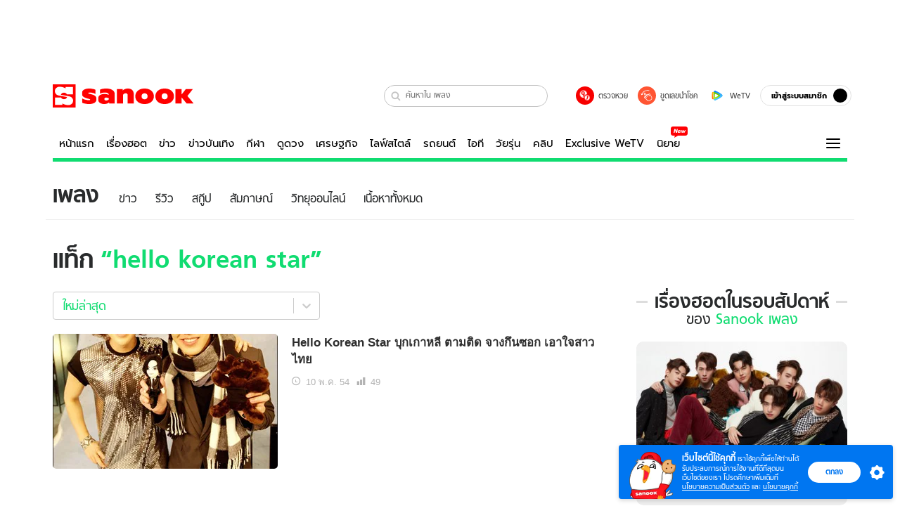

--- FILE ---
content_type: application/javascript
request_url: https://s.isanook.com/sr/0/_next/static/chunks/5304-8b55a752310fdc39552b.js
body_size: 5558
content:
"use strict";(self.webpackChunk_N_E=self.webpackChunk_N_E||[]).push([[5304],{80390:function(e,t,i){i.d(t,{Z:function(){return f}});var o=i(85893),n=i(92809),a=i(65988),r=(i(67294),i(95077)),s=i(10969),l=i(41085);var c=function(e){var t=e.post,i=t.createdAtdatetime,n=t.createdAt,r=t.viewCount,c=void 0===r?0:r;return(0,o.jsxs)("footer",{className:a.default.dynamic([["3010994215",[(0,l.JB)(13)]]])+" footer",children:[(0,o.jsxs)("time",{title:"\u0e27\u0e31\u0e19\u0e17\u0e35\u0e48",dateTime:i,className:a.default.dynamic([["3010994215",[(0,l.JB)(13)]]])+" meta",children:[(0,o.jsx)("i",{className:a.default.dynamic([["3010994215",[(0,l.JB)(13)]]])+" sn-icon sn-icon--clock"}),(0,o.jsx)("span",{className:a.default.dynamic([["3010994215",[(0,l.JB)(13)]]])+" text",children:n})]}),(0,o.jsxs)("small",{title:"\u0e40\u0e1b\u0e34\u0e14\u0e2d\u0e48\u0e32\u0e19",className:a.default.dynamic([["3010994215",[(0,l.JB)(13)]]])+" meta",children:[(0,o.jsx)("i",{className:a.default.dynamic([["3010994215",[(0,l.JB)(13)]]])+" sn-icon sn-icon--graph"}),(0,o.jsx)("span",{className:a.default.dynamic([["3010994215",[(0,l.JB)(13)]]])+" snvh",children:"\u0e40\u0e1b\u0e34\u0e14\u0e2d\u0e48\u0e32\u0e19"}),(0,o.jsx)("span",{className:a.default.dynamic([["3010994215",[(0,l.JB)(13)]]])+" text",children:(0,s.ZP)(c)})]}),(0,o.jsx)(a.default,{id:"3010994215",dynamic:[(0,l.JB)(13)],children:[".footer.__jsx-style-dynamic-selector{display:block;margin-top:10px;}",".meta.__jsx-style-dynamic-selector{display:inline-block;margin-right:10px;margin-bottom:10px;padding-right:0;color:#b3b3b3;".concat((0,l.JB)(13),";}"),".meta.__jsx-style-dynamic-selector .sn-icon{margin-right:5px;width:15px;display:inline-block;}"]})]})},d=i(69196),h=i(86697),p=i(27296),g=i(93309);function u(e,t){var i=Object.keys(e);if(Object.getOwnPropertySymbols){var o=Object.getOwnPropertySymbols(e);t&&(o=o.filter((function(t){return Object.getOwnPropertyDescriptor(e,t).enumerable}))),i.push.apply(i,o)}return i}function m(e){for(var t=1;t<arguments.length;t++){var i=null!=arguments[t]?arguments[t]:{};t%2?u(Object(i),!0).forEach((function(t){(0,n.Z)(e,t,i[t])})):Object.getOwnPropertyDescriptors?Object.defineProperties(e,Object.getOwnPropertyDescriptors(i)):u(Object(i)).forEach((function(t){Object.defineProperty(e,t,Object.getOwnPropertyDescriptor(i,t))}))}return e}var f=function(e){var t,i,n=e.post,s=n.id,u=n.thumbnail,f=n.title,y=e.isGallery,x=e.target,v=e.ripOptions,b=void 0===v?{width:320,height:192,webp:!0}:v,j=(0,g.xq)(null===e||void 0===e||null===(t=e.post)||void 0===t||null===(i=t.channel)||void 0===i?void 0:i.slug);return(0,o.jsxs)("article",{className:a.default.dynamic([["4214130370",[(0,l.e9)(4/12),1*d.Z.gridGutterWidthBase,(0,l.JB)(16.5),(0,l.Oo)(700),(0,l.JB)(18.5),(0,l.Oo)(400),(0,l.JB)(16.5),(0,l.wK)()]]])+" PostListWithDetail",children:[(0,o.jsx)("div",{className:a.default.dynamic([["4214130370",[(0,l.e9)(4/12),1*d.Z.gridGutterWidthBase,(0,l.JB)(16.5),(0,l.Oo)(700),(0,l.JB)(18.5),(0,l.Oo)(400),(0,l.JB)(16.5),(0,l.wK)()]]])+" thumbnail",children:(0,o.jsx)(p.NO,{post:e.post,isGallery:y,target:x,children:(0,o.jsx)(h.Z,{src:u,alt:f,ripOptions:b,imageDataAttr:null===e||void 0===e?void 0:e.post.thumbnail,cosOptions:j?{mode:"crop"}:void 0})})}),(0,o.jsxs)("div",{className:a.default.dynamic([["4214130370",[(0,l.e9)(4/12),1*d.Z.gridGutterWidthBase,(0,l.JB)(16.5),(0,l.Oo)(700),(0,l.JB)(18.5),(0,l.Oo)(400),(0,l.JB)(16.5),(0,l.wK)()]]])+" desc",children:[(0,o.jsx)(r.Z,m({type:"list"},e)),(0,o.jsx)(c,m({},e))]}),(0,o.jsx)(a.default,{id:"4214130370",dynamic:[(0,l.e9)(4/12),1*d.Z.gridGutterWidthBase,(0,l.JB)(16.5),(0,l.Oo)(700),(0,l.JB)(18.5),(0,l.Oo)(400),(0,l.JB)(16.5),(0,l.wK)()],children:[".PostListWithDetail.__jsx-style-dynamic-selector{-webkit-flex:1 0 ".concat((0,l.e9)(4/12),";-ms-flex:1 0 ").concat((0,l.e9)(4/12),";flex:1 0 ").concat((0,l.e9)(4/12),";display:-webkit-box;display:-webkit-flex;display:-ms-flexbox;display:flex;position:relative;-webkit-align-items:flex-start;-webkit-box-align:flex-start;-ms-flex-align:flex-start;align-items:flex-start;}"),".PostListWithDetail.__jsx-style-dynamic-selector .gb-post-standard-thumbnail{-webkit-flex:1 0 320px;-ms-flex:1 0 320px;flex:1 0 320px;max-width:320px;margin-right:".concat(1*d.Z.gridGutterWidthBase,"px;}"),".PostListWithDetail.__jsx-style-dynamic-selector .gb-post-standard-title{".concat((0,l.JB)(16.5),";font-weight:700;color:#373731;margin-bottom:5px;}"),".desc.__jsx-style-dynamic-selector{-webkit-box-flex:1;-webkit-flex-grow:1;-ms-flex-positive:1;flex-grow:1;}",".sidebar .PostListWithDetail.__jsx-style-dynamic-selector{-webkit-flex:1;-ms-flex:1;flex:1;position:relative;-webkit-flex-wrap:wrap;-ms-flex-wrap:wrap;flex-wrap:wrap;}",".sidebar .PostListWithDetail.__jsx-style-dynamic-selector .gb-post-standard-thumbnail{-webkit-flex:0 0 100%;-ms-flex:0 0 100%;flex:0 0 100%;max-width:inherit;max-width:100%;}",".sidebar .PostListWithDetail.__jsx-style-dynamic-selector .gb-post-standard-title{".concat((0,l.Oo)(700),";").concat((0,l.JB)(18.5),";margin:10px 0;line-height:1.3;}"),".sidebar .desc.__jsx-style-dynamic-selector{".concat((0,l.Oo)(400),";").concat((0,l.JB)(16.5),";line-height:1.2;}"),".sidebar .PostListWithDetail.__jsx-style-dynamic-selector footer{display:none;}",".thumbnail.__jsx-style-dynamic-selector{-webkit-flex:1 0 320px;-ms-flex:1 0 320px;flex:1 0 320px;max-width:320px;margin-right:20px;border-radius:".concat((0,l.wK)(),";overflow:hidden;}")]})]},s)}},95077:function(e,t,i){i.d(t,{Z:function(){return u}});var o=i(85893),n=i(65988),a=(i(67294),i(94184)),r=i.n(a),s=i(96486),l=i(27296),c=i(10303),d=[".PostBody.jsx-2430232205{-webkit-box-flex:1;-webkit-flex-grow:1;-ms-flex-positive:1;flex-grow:1;padding-top:7px;}","@media (min-width:1200px){.PostBody.normal.jsx-2430232205 .postTitle.jsx-2430232205{max-height:62px;overflow:hidden;}}",".PostBody.list.jsx-2430232205{padding-top:0;}",".isDesktop .postTitle.jsx-2430232205 a:hover{color:inherit;}",".description.jsx-2430232205{color:#939393;}",".large.jsx-2430232205 .postTitle.jsx-2430232205{line-height:1.2;}",".highlight.jsx-2430232205 .postTitle.jsx-2430232205{line-height:33px;height:62px;overflow:hidden;}",".isMobile .highlight.jsx-2430232205 .postTitle.jsx-2430232205{height:50px;line-height:1.3;}",".highlight.jsx-2430232205 .postTitle.jsx-2430232205,.highlight.jsx-2430232205 .postTitle.jsx-2430232205 a{color:#fff;}",".isDesktop .isEntertain .highlight.jsx-2430232205 .postTitle.jsx-2430232205 a:hover{color:#fff;}",".isDesktop .highlight.jsx-2430232205 .postTitle.jsx-2430232205 a:hover{-webkit-text-decoration:underline;text-decoration:underline;}"];d.__hash="2430232205";var h=d,p=i(41085);function g(e){var t=e.post,i=t.title,a=t.description,d=t.channel,g=void 0===d?{slug:"firstpage"}:d,u=t.channelOriginal,m=e.type,f=e.label,y=e.isGallery,x=e.target,v=e.theme,b=void 0===v?"light":v,j=e.displayChannel,_=void 0===j?"":j,w=e.headingLevel,B=void 0===w?"h3":w,O=(0,c.Q)(_),J="";J="firstpage"!==(0,s.get)(g,"slug","")&&"moshimoshi"!==_&&"moshimoshi"===(0,s.get)(u,"slug","firstpage")||O?_:"firstpage"!==(0,s.get)(g,"slug","")&&""!==_?(0,s.get)(g,"slug","firstpage"):(0,s.get)(u,"slug","firstpage");var P=B;return(0,o.jsxs)("div",{className:"jsx-".concat(h.__hash)+" "+n.default.dynamic([["1094387809",[(0,p.Oo)(400),(0,p.JB)(20),(0,p.Oo)(400),(0,p.JB)(24),(0,p.JB)(18.5),(0,p.mf)(700),(0,p.JB)(20.5),(0,p.JB)(14),"dark"===b?"#fff":"#2e2e2e",(0,p.cx)("entertain"),(0,p.Oo)(400),(0,p.JB)(18.5)]]])+" "+(r()("PostBody",[m],[g.slug])||""),children:[(0,o.jsx)(P,{className:"jsx-".concat(h.__hash)+" "+n.default.dynamic([["1094387809",[(0,p.Oo)(400),(0,p.JB)(20),(0,p.Oo)(400),(0,p.JB)(24),(0,p.JB)(18.5),(0,p.mf)(700),(0,p.JB)(20.5),(0,p.JB)(14),"dark"===b?"#fff":"#2e2e2e",(0,p.cx)("entertain"),(0,p.Oo)(400),(0,p.JB)(18.5)]]])+" "+(r()("postTitle","gb-post-standard-title")||""),children:"highlight"!==m&&"highlightMBRedesign"!==m?(0,o.jsx)("span",{className:"jsx-".concat(h.__hash)+" "+n.default.dynamic([["1094387809",[(0,p.Oo)(400),(0,p.JB)(20),(0,p.Oo)(400),(0,p.JB)(24),(0,p.JB)(18.5),(0,p.mf)(700),(0,p.JB)(20.5),(0,p.JB)(14),"dark"===b?"#fff":"#2e2e2e",(0,p.cx)("entertain"),(0,p.Oo)(400),(0,p.JB)(18.5)]]])+" "+"text-color-".concat(J),children:(0,o.jsx)(l.NO,{post:e.post,isGallery:y,target:x,isNofollow:"rodKaiDee"===f,children:i})}):(0,o.jsx)(l.NO,{post:e.post,isGallery:y,target:x,children:i})}),!a||"list"!==m&&"withDesc"!==m?null:(0,o.jsx)("p",{dangerouslySetInnerHTML:{__html:a},className:"jsx-".concat(h.__hash)+" "+n.default.dynamic([["1094387809",[(0,p.Oo)(400),(0,p.JB)(20),(0,p.Oo)(400),(0,p.JB)(24),(0,p.JB)(18.5),(0,p.mf)(700),(0,p.JB)(20.5),(0,p.JB)(14),"dark"===b?"#fff":"#2e2e2e",(0,p.cx)("entertain"),(0,p.Oo)(400),(0,p.JB)(18.5)]]])+" description"}),(0,o.jsx)(n.default,{id:h.__hash,children:h}),(0,o.jsx)(n.default,{id:"1094387809",dynamic:[(0,p.Oo)(400),(0,p.JB)(20),(0,p.Oo)(400),(0,p.JB)(24),(0,p.JB)(18.5),(0,p.mf)(700),(0,p.JB)(20.5),(0,p.JB)(14),"dark"===b?"#fff":"#2e2e2e",(0,p.cx)("entertain"),(0,p.Oo)(400),(0,p.JB)(18.5)],children:[".large.__jsx-style-dynamic-selector .postTitle.__jsx-style-dynamic-selector{".concat((0,p.Oo)(400)," ").concat((0,p.JB)(20),";}"),".highlight.__jsx-style-dynamic-selector .postTitle.__jsx-style-dynamic-selector{".concat((0,p.Oo)(400)," ").concat((0,p.JB)(24),";}"),".isMobile .highlight.__jsx-style-dynamic-selector .postTitle.__jsx-style-dynamic-selector{".concat((0,p.JB)(18.5),";}"),".isMobile .highlight.highlightMBRedesign.PostBody.__jsx-style-dynamic-selector{padding-top:3px;}",".isMobile .highlight.highlightMBRedesign.__jsx-style-dynamic-selector .postTitle.__jsx-style-dynamic-selector{".concat((0,p.mf)(700)," ").concat((0,p.JB)(20.5)," height:85px;line-height:1.45;}"),".postTitle.__jsx-style-dynamic-selector{".concat((0,p.JB)(14)," line-height:1.5;word-break:break-word;}"),".isDesktop .postTitle.__jsx-style-dynamic-selector,.isDesktop .postTitle.__jsx-style-dynamic-selector a{color:".concat("dark"===b?"#fff":"#2e2e2e",";}"),".isMobile .postTitle.__jsx-style-dynamic-selector,.isMobile .postTitle.__jsx-style-dynamic-selector a{color:#2e2e2e;}",".isDesktop .isEntertain .postTitle.__jsx-style-dynamic-selector a:hover{color:".concat((0,p.cx)("entertain"),";}"),".highlight.__jsx-style-dynamic-selector .postTitle.__jsx-style-dynamic-selector,.highlight.__jsx-style-dynamic-selector .postTitle.__jsx-style-dynamic-selector a{color:#fff;}",".isDesktop .withDesc.__jsx-style-dynamic-selector .postTitle.__jsx-style-dynamic-selector{".concat((0,p.Oo)(400)," ").concat((0,p.JB)(18.5),";}"),".isDesktop .withDesc.__jsx-style-dynamic-selector .description.__jsx-style-dynamic-selector{height:64px;overflow:hidden;}"]})]})}g.defaultProps={type:"normal"};var u=g},57882:function(e,t,i){var o=i(52209),n=i(31061);function a(){var e=(0,o.Z)(['\n  fragment entryListFields on EntryInterface {\n    id\n    title\n    type\n    thumbnail\n    slug\n    channel {\n      slug\n      label\n    }\n    channelOriginal {\n      label\n      slug\n    }\n    primaryCategory {\n      name\n      slug\n    }\n    primaryTag\n    viewCount\n    redirectTo\n    isShowComment\n    redirectInternal {\n      page\n      params\n    }\n    decors {\n      type\n      value\n    }\n    createdAt: createdAtHuman\n    createdAtdatetime: createdAtHuman(\n      autoRelative: false\n      format: "Y-MM-DD HH:mm"\n      locale: "en"\n    )\n  }\n']);return a=function(){return e},e}t.Z=(0,n.ZP)(a())},33146:function(e,t,i){i.d(t,{Z:function(){return h},s:function(){return d}});var o=i(18093),n=i(53637),a=i(98999),r=i(96486),s=i(5897),l=i(60351);var c=i(27296);function d(){var e=arguments.length>0&&void 0!==arguments[0]?arguments[0]:[],t="lotto-content";return e.some((function(e){return e===t}))}var h=(0,o.qC)((0,n.$j)(),s.Z,(0,o.vl)((function(e){var t=(0,c.qr)(e),i=(0,r.get)(t,"route.options.pageType","indexpage");return{routeOptions:(0,r.get)(t,"route.options"),activePageGroup:i}})),(0,o.vl)((function(e){return function(e){var t,i,o=e.activeChannel,n=e.location,a=e.activePageGroup,s=e.data,c=e.routeOptions,d=e.type,h=["artist","song","chart","album","playlist"].includes(d),p=(0,r.get)(c,"primaryCategory","all"),g=decodeURIComponent((0,r.get)(n,"query.category",p)),u=(0,l.v)(null!==(t=null===n||void 0===n||null===(i=n.query)||void 0===i?void 0:i.channel)&&void 0!==t?t:o),m="laolotto"===p&&"readpage"===a,f={channel:u,group:a,primaryCategory:"all",routeOptions:c,loading:s.loading,ready:!0},y=/^\/\w+\/gallery(\/page\/[0-9]+)?/g.test((0,r.get)(n,"asPath"));if("categorypage"!==a&&"archivepage"!==a||(f.primaryCategory=g),y&&(f.primaryCategory="all"),!s.loading){var x="entry";if("readpage"===a||"gallerypage"===a){switch(d){case"video":x="musicMv";break;case"event":x="musicEvent";break;case"liveradio":x="musicRadio"}var v=(0,r.get)(s,x+".categories",[]).filter((function(e){return"play-on-mobile"!==e.slug&&e})),b=v.filter((function(e){if(!(0,r.isEmpty)(e))return e.isRoot})),j=v.filter((function(e){if(!(0,r.isEmpty)(e))return!e.isRoot}));f.primaryCategory=(0,r.get)(s,x+".primaryCategory.slug","all"),f.categories=b.map((function(e){return e.slug})),f.subcategories=j.map((function(e){return e.slug})),f.tags=(0,r.get)(s,x+".tags",""),f.partner=(0,r.get)(s,x+".partner.slug","")}if("tagpage"===a){var _=(0,r.get)(s,"entries.edges[0].node.primaryTag",""),w=decodeURIComponent((0,r.get)(n,"query.tag"));f.tags=[_,w]}"readpage"===a&&(0,r.get)(s,x+".id","")&&(f.entryId=(0,r.get)(s,x+".id","")),"music"===u&&"readpage"===a&&(h?f.primaryCategory="music-".concat(d):d&&(f.primaryCategory=d)),m&&(f.primaryCategory=g)}return{pageInfo:f}}(e)})),(0,o.Sx)({updatePageInfo:function(e){var t=e.dispatch,i=e.pageInfo;t((0,a.D)(i)),window.isLottoContent=d(i.categories)},UNSAFE_componentWillMount:function(){var e=(0,r.get)(this.props,"data.entry.redirectTo");if(!0===(0,r.get)(this.props,"data.entry.categories",[]).some((function(e){return"auto-open-deeplink"===e.slug})))try{var t=(0,r.get)(this.props,"data.entry");e=(0,c.LG)("entry",{channel:t.channel.slug,id:t.id,type:"deeplink"})}catch(p){e=void 0}if(this.updatePageInfo(this.props),!e){var i=(0,r.get)(this.props,"data.entry.redirectInternal",null);if(i){var o,n=i.page,s=i.params,l=s.channel,d=s.id;if("video:video-detail"===n)e=(0,c.LG)(n,{videoId:null===i||void 0===i||null===(o=i.params)||void 0===o?void 0:o.videoId});else e=(0,c.LG)(n,{channel:l,id:d})}}if(e){var h="home"===(0,r.get)(this.props,"data.entry").channel.slug;this.props.dispatch((0,a.D)({redirect:e,customStatusCode:h?301:302}))}},componentDidMount:function(){this.updatePageInfo(this.props)},componentDidUpdate:function(e){(0,r.get)(this.props.location,"asPath")===(0,r.get)(e.location,"asPath")&&(0,r.get)(this.props.location,"pathname")===(0,r.get)(e.location,"pathname")&&(0,r.get)(this.props,"data.loading")===(0,r.get)(e,"data.loading")||this.updatePageInfo(this.props)}}))},65057:function(e,t,i){i.d(t,{Z:function(){return a}});var o=i(85893),n=(i(67294),i(64593));function a(e){var t=e.schema;return(0,o.jsx)(n.q,{script:[{type:"application/ld+json",innerHTML:JSON.stringify(t)}]})}},93309:function(e,t,i){i.d(t,{xq:function(){return s}});var o=i(71516),n=[o.x.ChinaNews,o.x.TastefulThailand],a=/imageMogr2/,r=/(.*\?imageMogr2)(.*)/;t.ZP=function(e){var t=e.width,i=e.height,o=e.url,n=void 0===o?"":o,s=e.scale,l=void 0===s?80:s,c=e.quality,d=void 0===c?80:c,h=e.format,p=void 0===h?"webp":h,g=e.mode,u=void 0===g?"thumbnail":g,m=e.forceSize,f=void 0!==m&&m,y=null===n||void 0===n?void 0:n.replace(r,"$1");a.test(y)||(y+="?".concat("imageMogr2")),d&&(y+="/quality/".concat(d)),p&&(y+="/format/".concat(p));var x=f?"!":"";return t&&i?y+="/".concat(u,"/").concat(t,"x").concat(i):l&&(y+="/".concat(u,"/!").concat(l,"p")),y+=x};var s=function(e){return!!e&&n.includes(e)}},4152:function(e,t,i){i.d(t,{Z:function(){return m},X:function(){return u}});var o=i(92809),n=i(96486),a={psg6:[165,99],psg3:[258,155],postHotSidebar:[350,210],postCategoryNews:[350,210],postCategoryNewswithFlag:[350,210],postHotArchiveSidebar:[350,197],homeVideoHilight:[350,197],homeVideoArchive:[258,145],postHighlightRecent:[375,225],leftPostHighlight:[535,321,"c","c"],JooxSidebarPosts:[300,120],jooxPostHighlight:[780,310],jooxPost:[165,165],hightlightJoox:[165,165],postArchive:[165,165],postRelate:[136,82],album:[136,82],bigHighlightEntry:[700,420],masonry:[350],postArchiveGallery:[363,204],galleryAside:[250,150],galleryImagePageAside:[120,72],entryGalleryImage:[175,175,"c","c"],mobileGalleryAlbumList:[112,112],desktopRecommender:[280,234],horoSeerRelate:[150,150],horoSeerRelateMobile:[110,110],entryAlbumModalImage:[400,400,"c","c"],mobileHighlightSlider:[315,189,"c","c"],mobileArchiveList:[154,92,"c","c"]},r={sm:[258,155],md:[350,209],lg:[535,319],vertical:[100,135],archive:[250]},s=i(19988),l=i(27296),c=i(93309);function d(e,t){var i=Object.keys(e);if(Object.getOwnPropertySymbols){var o=Object.getOwnPropertySymbols(e);t&&(o=o.filter((function(t){return Object.getOwnPropertyDescriptor(e,t).enumerable}))),i.push.apply(i,o)}return i}function h(e){for(var t=1;t<arguments.length;t++){var i=null!=arguments[t]?arguments[t]:{};t%2?d(Object(i),!0).forEach((function(t){(0,o.Z)(e,t,i[t])})):Object.getOwnPropertyDescriptors?Object.defineProperties(e,Object.getOwnPropertyDescriptors(i)):d(Object(i)).forEach((function(t){Object.defineProperty(e,t,Object.getOwnPropertyDescriptor(i,t))}))}return e}var p=["thailand/visualization"],g=function(e){return!!p.find((function(t){return e.indexOf(t)>-1}))};function u(e){var t=arguments.length>1&&void 0!==arguments[1]&&arguments[1],i=1200,o=700;return g(e)&&(i=1200,o=700),t?(0,c.ZP)({url:"https:"+e.replace(/http(s)?:/,""),mode:"crop",width:i,height:o,format:(0,l.Zd)(e,"jpg")}):(0,s.Z)({url:"https:"+e.replace(/http(s)?:/,""),mode:"crop",width:i,height:o,extension:(0,l.Zd)(e,"jpg")})}var m=function(e){var t=arguments.length>1&&void 0!==arguments[1]?arguments[1]:"",i=arguments.length>2&&void 0!==arguments[2]?arguments[2]:"",o=arguments.length>3?arguments[3]:void 0,d=arguments.length>4?arguments[4]:void 0,p={normal:r.sm,large:r.md,highlight:r.lg,vertical:r.vertical,archive:r.archive}[t];p||(p=r.md),""!==i&&("string"===typeof i&&(p=a[i]),Array.isArray(i)&&(p=i));var g=o?1.5:1,u=Math.ceil((0,n.get)(p,"[0]")*g),m=Math.ceil((0,n.get)(p,"[1]")*g);return p=(0,n.get)(p,"",[]).slice(2),d?(0,c.ZP)(h({width:u,height:m,url:e},d)):"archive"===t?(0,s.Z)({url:e,mode:"resize",width:u,extension:(0,l.Zd)(e,"jpg")}):/highlight|normal|redesign/.test(t)?(0,s.Z)({url:e,mode:"crop",width:u,height:m,extension:"webp"}):(0,s.Z)({url:e,mode:"crop",width:u,height:m,extension:(0,l.Zd)(e,"jpg")})}},10969:function(e,t,i){function o(e){return e.toString().replace(/\B(?=(\d{3})+(?!\d))/g,",")}function n(e,t,i){var o;for(o=i.length-1;o>0&&!(e>=i[o].value);o--);var n=(e/i[o].value).toFixed(t),a=i[o].symbol;return a?n+a:n.replace(/\.0+$|(\.[0-9]*[1-9])0+$/,"$1")+a}function a(e){var t=arguments.length>1&&void 0!==arguments[1]?arguments[1]:0,i=[{value:1,symbol:""},{value:1e3,symbol:"k"},{value:1e6,symbol:"M"},{value:1e9,symbol:"G"},{value:1e12,symbol:"T"},{value:1e15,symbol:"P"},{value:1e18,symbol:"E"}];return n(e,t,i)}function r(e){var t=arguments.length>1&&void 0!==arguments[1]?arguments[1]:0,i=[{value:1,symbol:""},{value:1e3,symbol:" \u0e1e\u0e31\u0e19"},{value:1e4,symbol:" \u0e2b\u0e21\u0e37\u0e48\u0e19"},{value:1e5,symbol:" \u0e41\u0e2a\u0e19"},{value:1e6,symbol:" \u0e25\u0e49\u0e32\u0e19"}];return n(e,t,i)}i.d(t,{ZP:function(){return o},d9:function(){return a},CG:function(){return r}})},19988:function(e,t,i){function o(e){var t=e.url,i=e.mode,o=void 0===i?"crop":i,n=e.width,a=e.height,r=e.quality,s=void 0===r?80:r,l=e.extension,c=void 0===l?"webp":l;if(!o||void 0===n&&void 0===a||!s||!c)return t;var d=t+"?ip";return d+="/".concat(o),void 0!==n&&void 0!==a?d+="/w".concat(n,"h").concat(a):void 0!==n?d+="/w".concat(n):void 0!==a&&(d+="/h".concat(a)),d+="/q".concat(s),d+="/".concat(c)}i.d(t,{Z:function(){return o}})},17120:function(e,t,i){i.d(t,{Z:function(){return s}});var o=i(32296),n=i(99846),a=i(16988),r=i(95243);function s(e){return(0,o.Z)(e)||(0,n.Z)(e)||(0,a.Z)(e)||(0,r.Z)()}}}]);